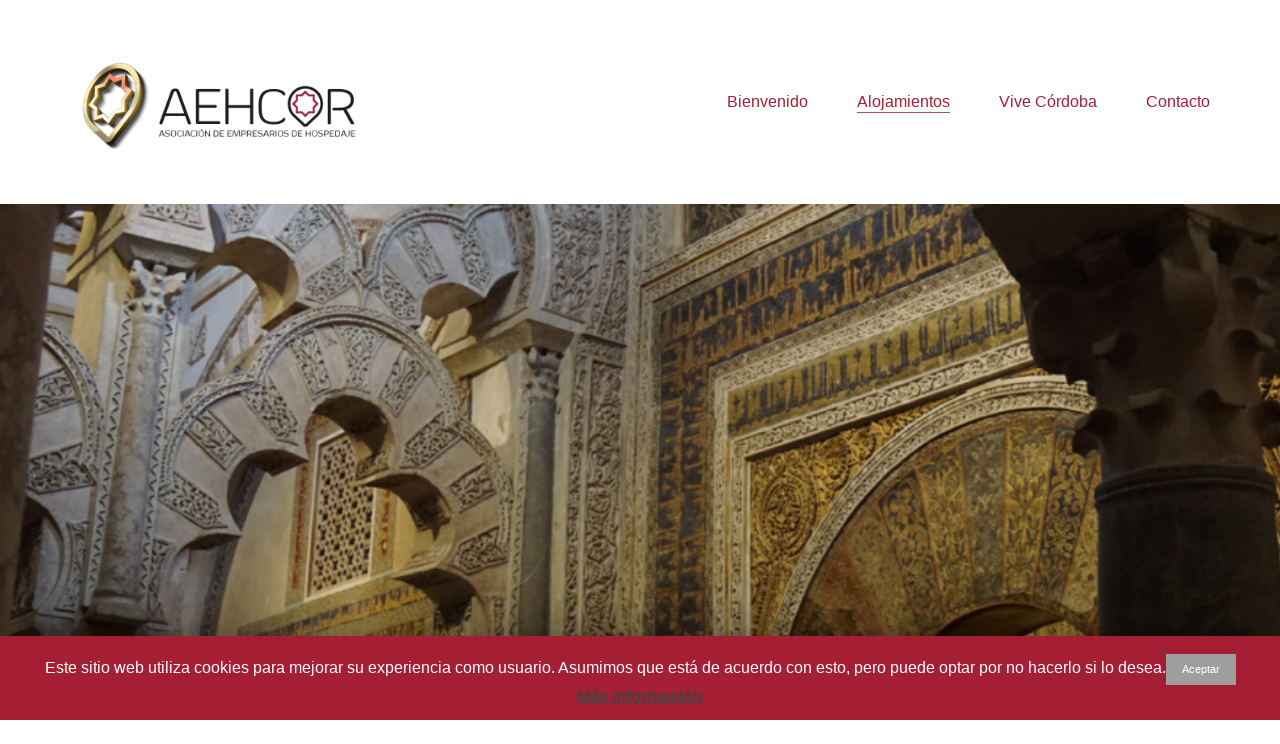

--- FILE ---
content_type: text/html; charset=UTF-8
request_url: https://vivecordoba.es/alojamientos/portfolio-category/hostal2/
body_size: 10609
content:
<!DOCTYPE html>
<html lang="es" class="no-js">
<head>
    <meta charset="UTF-8">
    <meta http-equiv="X-UA-Compatible" content="IE=edge">
    <meta name="viewport" content="width=device-width, initial-scale=1">

	<title>Alojamientos &#8211; AEHCOR</title>
<link rel='dns-prefetch' href='//fonts.googleapis.com' />
<link rel='dns-prefetch' href='//s.w.org' />
<link rel="alternate" type="application/rss+xml" title="AEHCOR &raquo; Feed" href="https://vivecordoba.es/feed/" />
<link rel="alternate" type="application/rss+xml" title="AEHCOR &raquo; RSS de los comentarios" href="https://vivecordoba.es/comments/feed/" />

    <meta property="og:type" content="article"/>
    <meta property="og:title" content="Alojamientos"/>
    <meta property="og:url" content="https://vivecordoba.es/alojamientos/"/>
    <meta property="og:site_name" content="AEHCOR"/>

	
			<script type="text/javascript">
			window._wpemojiSettings = {"baseUrl":"https:\/\/s.w.org\/images\/core\/emoji\/11.2.0\/72x72\/","ext":".png","svgUrl":"https:\/\/s.w.org\/images\/core\/emoji\/11.2.0\/svg\/","svgExt":".svg","source":{"concatemoji":"https:\/\/vivecordoba.es\/wp-includes\/js\/wp-emoji-release.min.js?ver=5.1.2"}};
			!function(a,b,c){function d(a,b){var c=String.fromCharCode;l.clearRect(0,0,k.width,k.height),l.fillText(c.apply(this,a),0,0);var d=k.toDataURL();l.clearRect(0,0,k.width,k.height),l.fillText(c.apply(this,b),0,0);var e=k.toDataURL();return d===e}function e(a){var b;if(!l||!l.fillText)return!1;switch(l.textBaseline="top",l.font="600 32px Arial",a){case"flag":return!(b=d([55356,56826,55356,56819],[55356,56826,8203,55356,56819]))&&(b=d([55356,57332,56128,56423,56128,56418,56128,56421,56128,56430,56128,56423,56128,56447],[55356,57332,8203,56128,56423,8203,56128,56418,8203,56128,56421,8203,56128,56430,8203,56128,56423,8203,56128,56447]),!b);case"emoji":return b=d([55358,56760,9792,65039],[55358,56760,8203,9792,65039]),!b}return!1}function f(a){var c=b.createElement("script");c.src=a,c.defer=c.type="text/javascript",b.getElementsByTagName("head")[0].appendChild(c)}var g,h,i,j,k=b.createElement("canvas"),l=k.getContext&&k.getContext("2d");for(j=Array("flag","emoji"),c.supports={everything:!0,everythingExceptFlag:!0},i=0;i<j.length;i++)c.supports[j[i]]=e(j[i]),c.supports.everything=c.supports.everything&&c.supports[j[i]],"flag"!==j[i]&&(c.supports.everythingExceptFlag=c.supports.everythingExceptFlag&&c.supports[j[i]]);c.supports.everythingExceptFlag=c.supports.everythingExceptFlag&&!c.supports.flag,c.DOMReady=!1,c.readyCallback=function(){c.DOMReady=!0},c.supports.everything||(h=function(){c.readyCallback()},b.addEventListener?(b.addEventListener("DOMContentLoaded",h,!1),a.addEventListener("load",h,!1)):(a.attachEvent("onload",h),b.attachEvent("onreadystatechange",function(){"complete"===b.readyState&&c.readyCallback()})),g=c.source||{},g.concatemoji?f(g.concatemoji):g.wpemoji&&g.twemoji&&(f(g.twemoji),f(g.wpemoji)))}(window,document,window._wpemojiSettings);
		</script>
		<style type="text/css">
img.wp-smiley,
img.emoji {
	display: inline !important;
	border: none !important;
	box-shadow: none !important;
	height: 1em !important;
	width: 1em !important;
	margin: 0 .07em !important;
	vertical-align: -0.1em !important;
	background: none !important;
	padding: 0 !important;
}
</style>
	<link rel='stylesheet' id='layerslider-css'  href='https://vivecordoba.es/wp-content/plugins/LayerSlider/static/layerslider/css/layerslider.css?ver=6.8.3' type='text/css' media='all' />
<link rel='stylesheet' id='wp-block-library-css'  href='https://vivecordoba.es/wp-includes/css/dist/block-library/style.min.css?ver=5.1.2' type='text/css' media='all' />
<link rel='stylesheet' id='wc-block-style-css'  href='https://vivecordoba.es/wp-content/plugins/woo-gutenberg-products-block/build/style.css?ver=2.0.1' type='text/css' media='all' />
<link rel='stylesheet' id='cookie-law-info-css'  href='https://vivecordoba.es/wp-content/plugins/cookie-law-info/public/css/cookie-law-info-public.css?ver=1.7.6' type='text/css' media='all' />
<link rel='stylesheet' id='cookie-law-info-gdpr-css'  href='https://vivecordoba.es/wp-content/plugins/cookie-law-info/public/css/cookie-law-info-gdpr.css?ver=1.7.6' type='text/css' media='all' />
<link rel='stylesheet' id='rs-plugin-settings-css'  href='https://vivecordoba.es/wp-content/plugins/revslider/public/assets/css/settings.css?ver=5.4.8.3' type='text/css' media='all' />
<style id='rs-plugin-settings-inline-css' type='text/css'>
#rs-demo-id {}
</style>
<style id='woocommerce-inline-inline-css' type='text/css'>
.woocommerce form .form-row .required { visibility: visible; }
</style>
<link rel='stylesheet' id='ct.sizeguide.css-css'  href='https://vivecordoba.es/wp-content/plugins/ct-size-guide/assets/css/ct.sizeguide.css?ver=5.1.2' type='text/css' media='all' />
<link rel='stylesheet' id='ct.sizeguide.style.css-css'  href='https://vivecordoba.es/wp-content/plugins/ct-size-guide/assets/css/ct.sizeguide.style1.css?ver=5.1.2' type='text/css' media='all' />
<link rel='stylesheet' id='magnific.popup.css-css'  href='https://vivecordoba.es/wp-content/plugins/ct-size-guide/assets/css/magnific.popup.css?ver=5.1.2' type='text/css' media='all' />
<link rel='stylesheet' id='ct.sizeguide.icon.css-css'  href='https://vivecordoba.es/wp-content/plugins/ct-size-guide/assets/css/ct.sizeguide.icon.css?ver=5.1.2' type='text/css' media='all' />
<link rel='stylesheet' id='ct.sizeguide.fontawesome.css-css'  href='https://vivecordoba.es/wp-content/plugins/ct-size-guide/assets/css/font-awesome.min.css?ver=5.1.2' type='text/css' media='all' />
<link rel='stylesheet' id='ct.sizeguide.fontawesome.iconfield.css-css'  href='https://vivecordoba.es/wp-content/plugins/ct-size-guide/assets/css/fa-icon-field.css?ver=5.1.2' type='text/css' media='all' />
<link rel='stylesheet' id='bootstrap-css'  href='https://vivecordoba.es/wp-content/themes/kalium/assets/css/bootstrap.css' type='text/css' media='all' />
<link rel='stylesheet' id='main-css'  href='https://vivecordoba.es/wp-content/themes/kalium/assets/css/main.css?ver=2.7.6' type='text/css' media='all' />
<link rel='stylesheet' id='style-css'  href='https://vivecordoba.es/wp-content/themes/kalium/style.css?ver=2.7.6' type='text/css' media='all' />
<link rel='stylesheet' id='custom-skin-css'  href='https://vivecordoba.es/wp-content/themes/kalium/assets/css/custom-skin-1.css?ver=835314b0294c9858de73821700b87059' type='text/css' media='all' />
<link rel='stylesheet' id='typolab-b0606b264d52813a3ff7d1a885a9a6ed-css'  href='https://fonts.googleapis.com/css?family=Itim%3Aregular%7CPhilosopher%3Aregular%2Citalic%2C700%2C700italic&#038;subset=latin&#038;ver=8ead83c685be40550b2d8836064c243b' type='text/css' media='all' />
<link rel='stylesheet' id='prdctfltr-css'  href='https://vivecordoba.es/wp-content/plugins/prdctfltr/lib/css/style.min.css?ver=6.6.5' type='text/css' media='all' />
<link rel='stylesheet' id='js_composer_front-css'  href='https://vivecordoba.es/wp-content/plugins/js_composer/assets/css/js_composer.min.css?ver=5.7' type='text/css' media='all' />
    <script type="text/javascript">
        var ajaxurl = ajaxurl || 'https://vivecordoba.es/wp-admin/admin-ajax.php';
		    </script><style id="typolab-font-variants">.font-3{font-family:'Itim';font-weight:400}.font-2{font-family:'Philosopher';font-weight:400}</style><script type='text/javascript' src='https://vivecordoba.es/wp-includes/js/jquery/jquery.js?ver=1.12.4'></script>
<script type='text/javascript' src='https://vivecordoba.es/wp-includes/js/jquery/jquery-migrate.min.js?ver=1.4.1'></script>
<script type='text/javascript' src='https://vivecordoba.es/wp-content/plugins/LayerSlider/static/layerslider/js/layerslider.kreaturamedia.jquery.js?ver=6.8.3'></script>
<script type='text/javascript' src='https://vivecordoba.es/wp-content/plugins/LayerSlider/static/layerslider/js/layerslider.transitions.js?ver=6.8.3'></script>
<script type='text/javascript'>
/* <![CDATA[ */
var Cli_Data = {"nn_cookie_ids":[],"cookielist":[]};
var log_object = {"ajax_url":"https:\/\/vivecordoba.es\/wp-admin\/admin-ajax.php"};
/* ]]> */
</script>
<script type='text/javascript' src='https://vivecordoba.es/wp-content/plugins/cookie-law-info/public/js/cookie-law-info-public.js?ver=1.7.6'></script>
<script type='text/javascript' src='https://vivecordoba.es/wp-content/plugins/revslider/public/assets/js/jquery.themepunch.tools.min.js?ver=5.4.8.3'></script>
<script type='text/javascript' src='https://vivecordoba.es/wp-content/plugins/revslider/public/assets/js/jquery.themepunch.revolution.min.js?ver=5.4.8.3'></script>
<script type='text/javascript' src='https://vivecordoba.es/wp-content/plugins/woocommerce/assets/js/jquery-blockui/jquery.blockUI.min.js?ver=2.70'></script>
<script type='text/javascript'>
/* <![CDATA[ */
var wc_add_to_cart_params = {"ajax_url":"\/wp-admin\/admin-ajax.php","wc_ajax_url":"\/?wc-ajax=%%endpoint%%","i18n_view_cart":"Ver carrito","cart_url":"https:\/\/vivecordoba.es","is_cart":"","cart_redirect_after_add":"no"};
/* ]]> */
</script>
<script type='text/javascript' src='https://vivecordoba.es/wp-content/plugins/woocommerce/assets/js/frontend/add-to-cart.min.js?ver=3.6.2'></script>
<script type='text/javascript' src='https://vivecordoba.es/wp-content/plugins/ct-size-guide/assets/js/magnific.popup.js?ver=5.1.2'></script>
<script type='text/javascript' src='https://vivecordoba.es/wp-content/plugins/ct-size-guide/assets/js/ct.sg.front.js?ver=5.1.2'></script>
<script type='text/javascript' src='https://vivecordoba.es/wp-content/plugins/js_composer/assets/js/vendors/woocommerce-add-to-cart.js?ver=5.7'></script>
<meta name="generator" content="Powered by LayerSlider 6.8.3 - Multi-Purpose, Responsive, Parallax, Mobile-Friendly Slider Plugin for WordPress." />
<!-- LayerSlider updates and docs at: https://layerslider.kreaturamedia.com -->
<link rel='https://api.w.org/' href='https://vivecordoba.es/wp-json/' />
<link rel="EditURI" type="application/rsd+xml" title="RSD" href="https://vivecordoba.es/xmlrpc.php?rsd" />
<link rel="wlwmanifest" type="application/wlwmanifest+xml" href="https://vivecordoba.es/wp-includes/wlwmanifest.xml" /> 
<meta name="generator" content="WordPress 5.1.2" />
<meta name="generator" content="WooCommerce 3.6.2" />
<link rel="canonical" href="https://vivecordoba.es/alojamientos/" />
<link rel='shortlink' href='https://vivecordoba.es/?p=6279' />
<link rel="alternate" type="application/json+oembed" href="https://vivecordoba.es/wp-json/oembed/1.0/embed?url=https%3A%2F%2Fvivecordoba.es%2Falojamientos%2F" />
<link rel="alternate" type="text/xml+oembed" href="https://vivecordoba.es/wp-json/oembed/1.0/embed?url=https%3A%2F%2Fvivecordoba.es%2Falojamientos%2F&#038;format=xml" />
<script>var mobile_menu_breakpoint = 769;</script><style>@media screen and (min-width:770px) { .mobile-menu-wrapper,.mobile-menu-overlay,.standard-menu-container .menu-bar-hidden-desktop {
display: none;

} }</style><style>@media screen and (max-width:769px) { .standard-menu-container > div,.standard-menu-container > nav,.main-header.menu-type-standard-menu .standard-menu-container div.menu>ul,.main-header.menu-type-standard-menu .standard-menu-container ul.menu,.menu-cart-icon-container {
display: none;

} }</style><style id="theme-custom-css">
.portfolio-root-categories {     text-align: center !important; font-family: "Roboto Condensed"; font-size: 30px; }
</style>	<noscript><style>.woocommerce-product-gallery{ opacity: 1 !important; }</style></noscript>
	<meta name="generator" content="Powered by WPBakery Page Builder - drag and drop page builder for WordPress."/>
<!--[if lte IE 9]><link rel="stylesheet" type="text/css" href="https://vivecordoba.es/wp-content/plugins/js_composer/assets/css/vc_lte_ie9.min.css" media="screen"><![endif]-->		<script type="text/javascript">
			var cli_flush_cache=2;
		</script>
		<meta name="generator" content="Powered by Slider Revolution 5.4.8.3 - responsive, Mobile-Friendly Slider Plugin for WordPress with comfortable drag and drop interface." />
<link rel="icon" href="https://vivecordoba.es/wp-content/uploads/2018/04/cropped-iconodelsitio-32x32.png" sizes="32x32" />
<link rel="icon" href="https://vivecordoba.es/wp-content/uploads/2018/04/cropped-iconodelsitio-192x192.png" sizes="192x192" />
<link rel="apple-touch-icon-precomposed" href="https://vivecordoba.es/wp-content/uploads/2018/04/cropped-iconodelsitio-180x180.png" />
<meta name="msapplication-TileImage" content="https://vivecordoba.es/wp-content/uploads/2018/04/cropped-iconodelsitio-270x270.png" />
<meta name="generator" content="WooCommerce Product Filter - All in One WooCommerce Filter"/><script type="text/javascript">function setREVStartSize(e){									
						try{ e.c=jQuery(e.c);var i=jQuery(window).width(),t=9999,r=0,n=0,l=0,f=0,s=0,h=0;
							if(e.responsiveLevels&&(jQuery.each(e.responsiveLevels,function(e,f){f>i&&(t=r=f,l=e),i>f&&f>r&&(r=f,n=e)}),t>r&&(l=n)),f=e.gridheight[l]||e.gridheight[0]||e.gridheight,s=e.gridwidth[l]||e.gridwidth[0]||e.gridwidth,h=i/s,h=h>1?1:h,f=Math.round(h*f),"fullscreen"==e.sliderLayout){var u=(e.c.width(),jQuery(window).height());if(void 0!=e.fullScreenOffsetContainer){var c=e.fullScreenOffsetContainer.split(",");if (c) jQuery.each(c,function(e,i){u=jQuery(i).length>0?u-jQuery(i).outerHeight(!0):u}),e.fullScreenOffset.split("%").length>1&&void 0!=e.fullScreenOffset&&e.fullScreenOffset.length>0?u-=jQuery(window).height()*parseInt(e.fullScreenOffset,0)/100:void 0!=e.fullScreenOffset&&e.fullScreenOffset.length>0&&(u-=parseInt(e.fullScreenOffset,0))}f=u}else void 0!=e.minHeight&&f<e.minHeight&&(f=e.minHeight);e.c.closest(".rev_slider_wrapper").css({height:f})					
						}catch(d){console.log("Failure at Presize of Slider:"+d)}						
					};</script>
<noscript><style type="text/css"> .wpb_animate_when_almost_visible { opacity: 1; }</style></noscript></head>
<body class="page-template-default page page-id-6279 woocommerce-no-js wpb-js-composer js-comp-ver-5.7 vc_responsive">

<div class="mobile-menu-wrapper mobile-menu-fullscreen">
	
	<div class="mobile-menu-container">
		
		<ul id="menu-menu-principal" class="menu"><li id="menu-item-5724" class="menu-item menu-item-type-post_type menu-item-object-page menu-item-home menu-item-5724"><a href="https://vivecordoba.es/">Bienvenido</a></li>
<li id="menu-item-6487" class="menu-item menu-item-type-post_type menu-item-object-page current-menu-item page_item page-item-6279 current_page_item menu-item-6487"><a href="https://vivecordoba.es/alojamientos/" aria-current="page">Alojamientos</a></li>
<li id="menu-item-5723" class="menu-item menu-item-type-post_type menu-item-object-page menu-item-5723"><a href="https://vivecordoba.es/blog/">Vive Córdoba</a></li>
<li id="menu-item-5721" class="menu-item menu-item-type-post_type menu-item-object-page menu-item-5721"><a href="https://vivecordoba.es/contacto/">Contacto</a></li>
</ul>		
				
				<a href="#" class="mobile-menu-close-link menu-bar exit menu-skin-light">
			        <span class="ham"></span>
				</a>
		
        		
	</div>
	
</div>

<div class="mobile-menu-overlay"></div>
<div class="wrapper" id="main-wrapper">

	<header class="site-header main-header menu-type-standard-menu">
	
	<div class="container">

		<div class="logo-and-menu-container">
			
						
			<div itemscope itemtype="http://schema.org/Organization" class="logo-column">
				
				<style>.header-logo.logo-image {
width: 300px;
 height: 103.50404312668px;

}</style><a itemprop="url" href="https://vivecordoba.es" class="header-logo logo-image">
		<img itemprop="logo" src="//vivecordoba.es/wp-content/uploads/2018/04/logo.png" width="742" height="256" class="main-logo" alt="AEHCOR" />
</a>

				
			</div>
			
							
			<div class="menu-column">
								<div class="menu-items-blocks standard-menu-container menu-skin-main reveal-from-right">
						
						<nav><ul id="menu-menu-principal-1" class="menu"><li class="menu-item menu-item-type-post_type menu-item-object-page menu-item-home menu-item-5724"><a href="https://vivecordoba.es/"><span>Bienvenido</span></a></li>
<li class="menu-item menu-item-type-post_type menu-item-object-page current-menu-item page_item page-item-6279 current_page_item menu-item-6487"><a href="https://vivecordoba.es/alojamientos/" aria-current="page"><span>Alojamientos</span></a></li>
<li class="menu-item menu-item-type-post_type menu-item-object-page menu-item-5723"><a href="https://vivecordoba.es/blog/"><span>Vive Córdoba</span></a></li>
<li class="menu-item menu-item-type-post_type menu-item-object-page menu-item-5721"><a href="https://vivecordoba.es/contacto/"><span>Contacto</span></a></li>
</ul></nav>

												
						<a class="menu-bar menu-skin-main menu-bar-hidden-desktop" href="#">
							        <span class="ham"></span>
								</a>
					</div>
								</div>
		</div>
		
		
	</div>
	
</header>

<script type="text/javascript">
	var headerOptions = headerOptions || {};
	jQuery.extend( headerOptions, {"stickyHeader":false} );
</script>
    <div class="vc-container">
		<div class="vc-row-container container"><div class="vc_row wpb_row vc_row-fluid"><div class="wpb_column vc_column_container vc_col-sm-12"><div class="vc_column-inner"><div class="wpb_wrapper"><div class="wpb_revslider_element wpb_content_element">
<div id="rev_slider_4_1_wrapper" class="rev_slider_wrapper fullwidthbanner-container" data-source="gallery" style="margin:0px auto;background:transparent;padding:0px;margin-top:0px;margin-bottom:0px;">
<!-- START REVOLUTION SLIDER 5.4.8.3 fullwidth mode -->
	<div id="rev_slider_4_1" class="rev_slider fullwidthabanner" style="display:none;" data-version="5.4.8.3">
<ul>	<!-- SLIDE  -->
	<li data-index="rs-19" data-transition="fade" data-slotamount="default" data-hideafterloop="0" data-hideslideonmobile="off"  data-easein="default" data-easeout="default" data-masterspeed="300"  data-rotate="0"  data-saveperformance="off"  data-title="Slide" data-param1="" data-param2="" data-param3="" data-param4="" data-param5="" data-param6="" data-param7="" data-param8="" data-param9="" data-param10="" data-description="">
		<!-- MAIN IMAGE -->
		<img src="https://vivecordoba.es/wp-content/uploads/2018/04/mirhab-1024x413.png"  alt="" title="mirhab"  width="1024" height="413" data-bgposition="center center" data-bgfit="cover" data-bgrepeat="no-repeat" class="rev-slidebg" data-no-retina>
		<!-- LAYERS -->
	</li>
</ul>
<div class="tp-bannertimer tp-bottom" style="visibility: hidden !important;"></div>	</div>
<script>var htmlDiv = document.getElementById("rs-plugin-settings-inline-css"); var htmlDivCss="";
				if(htmlDiv) {
					htmlDiv.innerHTML = htmlDiv.innerHTML + htmlDivCss;
				}else{
					var htmlDiv = document.createElement("div");
					htmlDiv.innerHTML = "<style>" + htmlDivCss + "</style>";
					document.getElementsByTagName("head")[0].appendChild(htmlDiv.childNodes[0]);
				}
			</script>
		<script type="text/javascript">
if (setREVStartSize!==undefined) setREVStartSize(
	{c: '#rev_slider_4_1', gridwidth: [1240], gridheight: [600], sliderLayout: 'fullwidth'});
			
var revapi4,
	tpj;	
(function() {			
	if (!/loaded|interactive|complete/.test(document.readyState)) document.addEventListener("DOMContentLoaded",onLoad); else onLoad();	
	function onLoad() {				
		if (tpj===undefined) { tpj = jQuery; if("off" == "on") tpj.noConflict();}
	if(tpj("#rev_slider_4_1").revolution == undefined){
		revslider_showDoubleJqueryError("#rev_slider_4_1");
	}else{
		revapi4 = tpj("#rev_slider_4_1").show().revolution({
			sliderType:"standard",
			jsFileLocation:"//vivecordoba.es/wp-content/plugins/revslider/public/assets/js/",
			sliderLayout:"fullwidth",
			dottedOverlay:"none",
			delay:9000,
			navigation: {
				onHoverStop:"off",
			},
			visibilityLevels:[1240,1024,778,480],
			gridwidth:1240,
			gridheight:600,
			lazyType:"none",
			shadow:0,
			spinner:"spinner0",
			stopLoop:"off",
			stopAfterLoops:-1,
			stopAtSlide:-1,
			shuffle:"off",
			autoHeight:"off",
			disableProgressBar:"on",
			hideThumbsOnMobile:"off",
			hideSliderAtLimit:0,
			hideCaptionAtLimit:0,
			hideAllCaptionAtLilmit:0,
			debugMode:false,
			fallbacks: {
				simplifyAll:"off",
				nextSlideOnWindowFocus:"off",
				disableFocusListener:false,
			}
		});
	}; /* END OF revapi call */
	
 }; /* END OF ON LOAD FUNCTION */
}()); /* END OF WRAPPING FUNCTION */
</script>
		</div><!-- END REVOLUTION SLIDER --></div><h1 style="font-size: 30px;color: #000000;text-align: center;font-family:Berkshire Swash;font-weight:400;font-style:normal" class="vc_custom_heading" >Un viaje inolvidable puede comenzar en Córdoba. Aquí descubrirás tesoros milenarios en sus monumentos, recetas gastronómicas de otras épocas y el encanto de una ciudad que una vez fue centro cultural del Mundo, Córdoba, su entorno y su provincia.</h1><h1 style="font-size: 30px;color: #a41e34;text-align: center;font-family:Berkshire Swash;font-weight:400;font-style:normal" class="vc_custom_heading" >Selecciona una categoría o tipo de alojamiento y enlaza directamente con su central de reservas. Aquí puede comenzar la historia de tu viaje a Córdoba, ¡Bienvenido!</h1><div class="vc_empty_space"   style="height: 60px" ><span class="vc_empty_space_inner"></span></div>
</div></div></div></div></div><div class="vc-row-container container"><div class="vc_row wpb_row vc_row-fluid"><div class="wpb_column vc_column_container vc_col-sm-12"><div class="vc_column-inner"><div class="wpb_wrapper"><div id="portfolio-1-container" class="lab-portfolio-items portfolio-container-and-title portfolio-loop-layout-type-1  portfolio-root-categories { text-align: center !important; font-family: &quot;Roboto Condensed&quot;; font-size: 30px; } container">
	
	<div class="portfolio-title-holder">
	
			<div class="pt-column pt-filters">
		<div class="product-filter">
			<ul class="portfolio-root-categories">
				<li class="portfolio-category-all">
					<a href="https://vivecordoba.es/portfolio/" data-term="*">Todo</a>
				</li>
										<li class="portfolio-category-item portfolio-category-apartamentos">
							<a href="https://vivecordoba.es/alojamientos/portfolio-category/apartamentos/" data-term="apartamentos">APARTAMENTOS TURÍSTICOS</a>
						</li>
												<li class="portfolio-category-item portfolio-category-camping">
							<a href="https://vivecordoba.es/alojamientos/portfolio-category/camping/" data-term="camping">CAMPING</a>
						</li>
												<li class="portfolio-category-item portfolio-category-hospederia">
							<a href="https://vivecordoba.es/alojamientos/portfolio-category/hospederia/" data-term="hospederia">HOSPEDERÍA</a>
						</li>
												<li class="portfolio-category-item portfolio-category-hostal1">
							<a href="https://vivecordoba.es/alojamientos/portfolio-category/hostal1/" data-term="hostal1">HOSTAL 1 *</a>
						</li>
												<li class="portfolio-category-item portfolio-category-hostal2 active">
							<a href="https://vivecordoba.es/alojamientos/portfolio-category/hostal2/" data-term="hostal2">HOSTAL 2 **</a>
						</li>
												<li class="portfolio-category-item portfolio-category-hotel1">
							<a href="https://vivecordoba.es/alojamientos/portfolio-category/hotel1/" data-term="hotel1">HOTEL 1 *</a>
						</li>
												<li class="portfolio-category-item portfolio-category-hotel2">
							<a href="https://vivecordoba.es/alojamientos/portfolio-category/hotel2/" data-term="hotel2">HOTEL 2 **</a>
						</li>
												<li class="portfolio-category-item portfolio-category-hotel3">
							<a href="https://vivecordoba.es/alojamientos/portfolio-category/hotel3/" data-term="hotel3">HOTEL 3 ***</a>
						</li>
												<li class="portfolio-category-item portfolio-category-hotel4">
							<a href="https://vivecordoba.es/alojamientos/portfolio-category/hotel4/" data-term="hotel4">HOTEL 4 ****</a>
						</li>
												<li class="portfolio-category-item portfolio-category-hotel5">
							<a href="https://vivecordoba.es/alojamientos/portfolio-category/hotel5/" data-term="hotel5">HOTEL 5 *****</a>
						</li>
												<li class="portfolio-category-item portfolio-category-provincia">
							<a href="https://vivecordoba.es/alojamientos/portfolio-category/provincia/" data-term="provincia">PROVINCIA</a>
						</li>
												<li class="portfolio-category-item portfolio-category-viviendas">
							<a href="https://vivecordoba.es/alojamientos/portfolio-category/viviendas/" data-term="viviendas">VIVIENDAS TURÍSTICAS</a>
						</li>
									</ul>
			
					</div>
	</div>
	</div>	
	<div class="row">
		
				
		<div id="portfolio-1" class="portfolio-holder portfolio-type-1 sort-by-js">
			<div class="portfolio-item portfolio-item-type-1 has-padding w3 animated-eye-icon post-6381 portfolio type-portfolio status-publish has-post-thumbnail hentry portfolio_category-hostal2" data-portfolio-item-id="6381" data-terms="hostal2">
	
		
		
	<div class="item-box wow fadeIn">
		<div class="photo">
			<a href="https://vivecordoba.es/portfolio/hostal-alcazar/" class="item-link">
				<span class="image-placeholder" style="padding-bottom:76.33587786%;background-color:#a41e34"><style>.image-placeholder > .loader { left:px;right:px;top:px;bottom:px; } .modern-circular .circular .path { stroke:#ffffff }</style><span class="loader align-center" data-id="modern-circular"><span class="loader-row"><span class="loader-inner modern-circular"><svg class="circular" viewBox="25 25 50 50"><circle class="path" cx="50" cy="50" r="20" fill="none" stroke-width="3" stroke-miterlimit="10"/></svg></span></span></span><img width="655"  height="500"  class="attachment-portfolio-img-1 size-portfolio-img-1 img-5513 lazyload"  data-src="https://vivecordoba.es/wp-content/uploads/2018/04/hostalalcazar-655x500.png" /></span>
								<span class="on-hover opacity-yes">
											<i class="icon icon-basic-eye"></i>
									</span>
							</a>
		</div>

		<div class="info">
			<h3>
				<a href="https://vivecordoba.es/portfolio/hostal-alcazar/" class="item-link">
					Hostal Alcázar				</a>
			</h3>

			<p class="terms"><a href="https://vivecordoba.es/alojamientos/portfolio-category/hostal2/" data-term="hostal2">
			HOSTAL 2 **		</a></p>		</div>
	</div>
	
		
</div><div class="portfolio-item portfolio-item-type-1 has-padding w3 animated-eye-icon post-6385 portfolio type-portfolio status-publish has-post-thumbnail hentry portfolio_category-hostal2" data-portfolio-item-id="6385" data-terms="hostal2">
	
		
		
	<div class="item-box wow fadeIn">
		<div class="photo">
			<a href="https://vivecordoba.es/portfolio/hostal-osio-backpackers/" class="item-link">
				<span class="image-placeholder" style="padding-bottom:76.33587786%;background-color:#a41e34"><span class="loader align-center" data-id="modern-circular"><span class="loader-row"><span class="loader-inner modern-circular"><svg class="circular" viewBox="25 25 50 50"><circle class="path" cx="50" cy="50" r="20" fill="none" stroke-width="3" stroke-miterlimit="10"/></svg></span></span></span><img width="655"  height="500"  class="attachment-portfolio-img-1 size-portfolio-img-1 img-5517 lazyload"  data-src="https://vivecordoba.es/wp-content/uploads/2018/04/hostalosio-655x500.png" /></span>
								<span class="on-hover opacity-yes">
											<i class="icon icon-basic-eye"></i>
									</span>
							</a>
		</div>

		<div class="info">
			<h3>
				<a href="https://vivecordoba.es/portfolio/hostal-osio-backpackers/" class="item-link">
					Hostal Osio Backpackers				</a>
			</h3>

			<p class="terms"><a href="https://vivecordoba.es/alojamientos/portfolio-category/hostal2/" data-term="hostal2">
			HOSTAL 2 **		</a></p>		</div>
	</div>
	
		
</div><div class="portfolio-item portfolio-item-type-1 has-padding w3 animated-eye-icon post-6387 portfolio type-portfolio status-publish has-post-thumbnail hentry portfolio_category-hostal2" data-portfolio-item-id="6387" data-terms="hostal2">
	
		
		
	<div class="item-box wow fadeIn">
		<div class="photo">
			<a href="https://vivecordoba.es/portfolio/hostal-san-rafael/" class="item-link">
				<span class="image-placeholder" style="padding-bottom:76.33587786%;background-color:#a41e34"><span class="loader align-center" data-id="modern-circular"><span class="loader-row"><span class="loader-inner modern-circular"><svg class="circular" viewBox="25 25 50 50"><circle class="path" cx="50" cy="50" r="20" fill="none" stroke-width="3" stroke-miterlimit="10"/></svg></span></span></span><img width="655"  height="500"  class="attachment-portfolio-img-1 size-portfolio-img-1 img-5518 lazyload"  data-src="https://vivecordoba.es/wp-content/uploads/2018/04/hostalsanrafael-655x500.png" /></span>
								<span class="on-hover opacity-yes">
											<i class="icon icon-basic-eye"></i>
									</span>
							</a>
		</div>

		<div class="info">
			<h3>
				<a href="https://vivecordoba.es/portfolio/hostal-san-rafael/" class="item-link">
					Hostal San Rafael				</a>
			</h3>

			<p class="terms"><a href="https://vivecordoba.es/alojamientos/portfolio-category/hostal2/" data-term="hostal2">
			HOSTAL 2 **		</a></p>		</div>
	</div>
	
		
</div>		</div>
		
		    <script type="text/javascript">
        var portfolioContainers = portfolioContainers || [];
        portfolioContainers.push( {"instanceId":"portfolio-1","instanceAlias":"portfolio-1","baseQuery":{"post_type":["portfolio"],"post_status":"publish","orderby":"date","order":"ASC","posts_per_page":12,"portfolio-category":"hostal2","paged":0,"portfolio_category":"hostal2","meta_query":[{"key":"_thumbnail_id","compare":"EXISTS"}]},"vcAttributes":{"portfolio_query":"order_by:date|order:ASC|post_type:portfolio|size:12","title":"","title_tag":"h1","description":"","category_filter":"yes","portfolio_type":"type-1","columns":"4","reveal_effect":"fade","portfolio_spacing":"inherit","dynamic_image_height":"no","portfolio_full_width_title_container":"yes","portfolio_full_width":"inherit","pagination_type":"endless","more_link":"","endless_auto_reveal":"yes","endless_show_more_button_text":"MOSTRAR M\u00c1S","endless_no_more_items_button_text":"NINGUNO M\u00c1S PARA ESTA CATEGOR\u00cdA","endless_per_page":"","el_class":".portfolio-root-categories { text-align: center !important; font-family: \"Roboto Condensed\"; font-size: 30px; }","css":""},"postId":0,"count":84,"countByTerms":{"apartamentos":17,"camping":1,"hospederia":8,"hostal1":11,"hostal2":3,"hotel1":5,"hotel2":9,"hotel3":10,"hotel4":10,"hotel5":1,"provincia":5,"viviendas":4},"lightboxData":null,"filterPushState":false} );
    </script>
	    <div class="portfolio-endless-pagination endless-pagination endless-pagination-alignment-center not-visible">
        <div class="show-more type-2 auto-reveal is-finished" data-endless="true">
            <div class="reveal-button">
                <a href="#" class="btn btn-white">
					MOSTRAR MÁS
                    <span class="loading">
					<i class="loading-spinner-1"></i>					</span>

                    <span class="finished">
						NINGUNO MÁS PARA ESTA CATEGORÍA					</span>
                </a>
            </div>
        </div>
    </div>
			
	</div>
	
</div>
</div></div></div></div></div>
    </div>

<div class="image-imdeec">
    <img src="https://vivecordoba.es/wp-content/uploads/2021/12/Banner-Esal-21-scaled.jpg" style="width:350px; margin:0 auto; display:table;">
</div>

</div>
<footer id="footer" role="contentinfo" class="site-footer main-footer footer-bottom-vertical footer-fullwidth">
	
	<div class="container">
	
	<div class="footer-widgets">
		
			
		<div class="footer--widgets widget-area widgets--columned-layout widgets--columns-3" role="complementary">
			
						
		</div>
	
	</div>
	
	<hr>
	
</div>
		
	<div class="footer-bottom">
		
		<div class="container">

			<div class="footer-bottom-content">
				
								
					<div class="footer-content-right">
							<ul class="social-networks rounded colored-bg-hover"><li><a href="https://www.facebook.com/AEHCOR/" target="_blank" class="facebook" title="Facebook"><i class="fa fa-facebook"></i><span class="name">Facebook</span></a></li><li><a href="https://www.instagram.com/aehcor/" target="_blank" class="instagram" title="Instagram"><i class="fa fa-instagram"></i><span class="name">Instagram</span></a></li><li><a href="https://twitter.com/aehcor" target="_blank" class="twitter" title="Twitter"><i class="fa fa-twitter"></i><span class="name">Twitter</span></a></li></ul>							
					</div>
					
				
								
					<div class="footer-content-left">
						
						<div class="copyrights site-info">
							
							<p>AEHCOR © Copyright 2018. All Rights Reserved. 
<a href="http://vivecordoba.es/politica-de-privacidad/">Política de Privacidad.</a>
<a href="https://www.javierferran.com">FERRÁN Estudio.</a></p>
							
						</div>
						
					</div>
				
							</div>

		</div>
		
	</div>
	
	
</footer><div id="cookie-law-info-bar"><span>Este sitio web utiliza cookies para mejorar su experiencia como usuario. Asumimos que está de acuerdo con esto, pero puede optar por no hacerlo si lo desea.<a  data-cli_action="accept" id="cookie_action_close_header"  class="small cli-plugin-button cli-plugin-main-button cookie_action_close_header cli_action_button" style="display:inline-block; ">Aceptar</a> <a href='http://vivecordoba.es/politica-de-privacidad' id="CONSTANT_OPEN_URL" target="_blank"  class="cli-plugin-main-link"  style="display:inline-block;" >Más información</a></span></div><div id="cookie-law-info-again" style="display:none;"><span id="cookie_hdr_showagain">Política de Privacidad y Cookies</span></div><div class="cli-modal-backdrop cli-fade cli-settings-overlay"></div>
<div class="cli-modal-backdrop cli-fade cli-popupbar-overlay"></div>
<script type="text/javascript">
  /* <![CDATA[ */
  cli_cookiebar_settings='{"animate_speed_hide":"500","animate_speed_show":"500","background":"#a41e34","border":"#b1a6a6c2","border_on":false,"button_1_button_colour":"#9e9e9e","button_1_button_hover":"#7e7e7e","button_1_link_colour":"#fff","button_1_as_button":true,"button_1_new_win":false,"button_2_button_colour":"#333","button_2_button_hover":"#292929","button_2_link_colour":"#444","button_2_as_button":false,"button_2_hidebar":false,"button_3_button_colour":"#000","button_3_button_hover":"#000000","button_3_link_colour":"#fff","button_3_as_button":true,"button_3_new_win":false,"button_4_button_colour":"#000","button_4_button_hover":"#000000","button_4_link_colour":"#fff","button_4_as_button":true,"font_family":"inherit","header_fix":false,"notify_animate_hide":true,"notify_animate_show":false,"notify_div_id":"#cookie-law-info-bar","notify_position_horizontal":"left","notify_position_vertical":"bottom","scroll_close":false,"scroll_close_reload":false,"accept_close_reload":false,"reject_close_reload":false,"showagain_tab":true,"showagain_background":"#fff","showagain_border":"#000","showagain_div_id":"#cookie-law-info-again","showagain_x_position":"100px","text":"#ffffff","show_once_yn":false,"show_once":"10000","logging_on":false,"as_popup":false,"popup_overlay":true,"bar_heading_text":"","cookie_bar_as":"banner","popup_showagain_position":"bottom-right","widget_position":"left"}';
  /* ]]> */
</script><style>.mfp-bg{background:#000000;}
					.ct_table_container .ct-table-hover{background: #999999; }
					.ct_table_container .ct-table-cursor{background: #2C72AD;
					 color: #FFFFFF; }
					</style>	<script type="text/javascript">
		var c = document.body.className;
		c = c.replace(/woocommerce-no-js/, 'woocommerce-js');
		document.body.className = c;
	</script>
				<script type="text/javascript">
				function revslider_showDoubleJqueryError(sliderID) {
					var errorMessage = "Revolution Slider Error: You have some jquery.js library include that comes after the revolution files js include.";
					errorMessage += "<br> This includes make eliminates the revolution slider libraries, and make it not work.";
					errorMessage += "<br><br> To fix it you can:<br>&nbsp;&nbsp;&nbsp; 1. In the Slider Settings -> Troubleshooting set option:  <strong><b>Put JS Includes To Body</b></strong> option to true.";
					errorMessage += "<br>&nbsp;&nbsp;&nbsp; 2. Find the double jquery.js include and remove it.";
					errorMessage = "<span style='font-size:16px;color:#BC0C06;'>" + errorMessage + "</span>";
						jQuery(sliderID).show().html(errorMessage);
				}
			</script>
			<link rel='stylesheet' id='vc_google_fonts_berkshire_swashregular-css'  href='https://fonts.googleapis.com/css?family=Berkshire+Swash%3Aregular&#038;subset=latin&#038;ver=5.1.2' type='text/css' media='all' />
<script type='text/javascript' src='https://vivecordoba.es/wp-content/plugins/woocommerce/assets/js/js-cookie/js.cookie.min.js?ver=2.1.4'></script>
<script type='text/javascript'>
/* <![CDATA[ */
var woocommerce_params = {"ajax_url":"\/wp-admin\/admin-ajax.php","wc_ajax_url":"\/?wc-ajax=%%endpoint%%"};
/* ]]> */
</script>
<script type='text/javascript' src='https://vivecordoba.es/wp-content/plugins/woocommerce/assets/js/frontend/woocommerce.min.js?ver=3.6.2'></script>
<script type='text/javascript'>
/* <![CDATA[ */
var wc_cart_fragments_params = {"ajax_url":"\/wp-admin\/admin-ajax.php","wc_ajax_url":"\/?wc-ajax=%%endpoint%%","cart_hash_key":"wc_cart_hash_a275bc602f903ee8ec013592a3799147","fragment_name":"wc_fragments_a275bc602f903ee8ec013592a3799147","request_timeout":"5000"};
/* ]]> */
</script>
<script type='text/javascript' src='https://vivecordoba.es/wp-content/plugins/woocommerce/assets/js/frontend/cart-fragments.min.js?ver=3.6.2'></script>
<script type='text/javascript' src='https://vivecordoba.es/wp-includes/js/wp-embed.min.js?ver=5.1.2'></script>
<script type='text/javascript' src='https://vivecordoba.es/wp-content/plugins/js_composer/assets/js/dist/js_composer_front.min.js?ver=5.7'></script>
<script type='text/javascript'>
/* <![CDATA[ */
var LS_Meta = {"v":"6.8.3"};
/* ]]> */
</script>
<script type='text/javascript' src='https://vivecordoba.es/wp-content/plugins/LayerSlider/static/layerslider/js/greensock.js?ver=1.19.0'></script>
<script type='text/javascript'>
var _k = _k || {}; _k.enqueueAssets = {"js":{"light-gallery":[{"src":"https:\/\/vivecordoba.es\/wp-content\/themes\/kalium\/assets\/js\/light-gallery\/lightgallery-all.min.js"}]},"styles":{"light-gallery":[{"src":"https:\/\/vivecordoba.es\/wp-content\/themes\/kalium\/assets\/js\/light-gallery\/css\/lightgallery.min.css"},{"src":"https:\/\/vivecordoba.es\/wp-content\/themes\/kalium\/assets\/js\/light-gallery\/css\/lg-transitions.min.css"}]}};
var _k = _k || {}; _k.require = function(e){var t=e instanceof Array?e:[e];return new Promise(function(e,r){var a=function(t){if(t&&t.length){var r=t.shift(),n=r.match( /\.js(\?.*)?$/)?"script":"text";jQuery.ajax({dataType:n,url:r}).success(function(){!function(e){var t;e.match( /\.js(\?.*)?$/)?(t=document.createElement("script")).src=e:((t=document.createElement("link")).rel="stylesheet",t.href=e);var r=!1,a=jQuery("[data-deploader]").each(function(t,a){e!=jQuery(a).attr("src")&&e!=jQuery(a).attr("href")||(r=!0)}).length;r||(t.setAttribute("data-deploader",a),jQuery("head").append(t))}(r)}).always(function(){r.length&&a(t)})}else e()};a(t)})};
</script>
<script type='text/javascript' src='https://vivecordoba.es/wp-content/themes/kalium/assets/js/main.min.js?ver=2.7.6'></script>
<!-- ET: 1.4462039470673s 2.7.6 -->
</body>
</html>

--- FILE ---
content_type: text/css
request_url: https://vivecordoba.es/wp-content/themes/kalium/assets/css/custom-skin-1.css?ver=835314b0294c9858de73821700b87059
body_size: 4884
content:
body{background: #fff;color: #000}table{color: #777}h1 small,h2 small,h3 small,h4 small,h5 small,h6 small{color: #777}a{color: #a41e34}a:focus,a:hover{color: #791626}:focus{color: #a41e34}.wrapper{background: #fff}.wrapper a:hover{color: #a41e34}.wrapper a:after{background: #a41e34}.site-footer a:hover{color: #a41e34}.product-filter ul li a:hover{color: #a41e34}.message-form .loading-bar{background: #cf2642}.message-form .loading-bar span{background: #791626}.skin--brand-primary{color: #a41e34}.btn.btn-primary{background: #a41e34}.btn.btn-primary:hover{background: #791626}.btn.btn-secondary{background: #777}.btn.btn-secondary:hover{background: #5e5e5e}.site-footer .footer-bottom a{color: #777}.site-footer .footer-bottom a:hover{color: #a41e34}.site-footer .footer-bottom a:after{color: #a41e34}p{color: #777}.section-title p{color: #777}.section-title h1,.section-title h2,.section-title h3,.section-title h4,.section-title h5,.section-title h6{color: #000}.section-title h1 small,.section-title h2 small,.section-title h3 small,.section-title h4 small,.section-title h5 small,.section-title h6 small{color: #777 !important}.blog-posts .isotope-item .box-holder .post-info{border-color: #fff}.blog-posts .box-holder .post-format .quote-holder{background: #fff}.blog-posts .box-holder .post-format .quote-holder blockquote{color: #777}.blog-posts .box-holder .post-format .post-type{background: #fff}.blog-posts .box-holder .post-format .post-type i{color: #000}.blog-posts .box-holder .post-format .hover-state i{color: #fff}.blog-posts .box-holder .post-info h2 a{color: #000}.blog-posts .box-holder .post-info .details .category{color: #777}.blog-posts .box-holder .post-info .details .date{color: #777}.widget.widget_tag_cloud a{color: #000;background: #fff}.widget.widget_tag_cloud a:hover{background: #f2f2f2}.wpb_wrapper .wpb_text_column blockquote{border-left-color: #a41e34}.post-formatting ul li,.post-formatting ol li{color: #777}.post-formatting blockquote{border-left-color: #a41e34}.post-formatting blockquote p{color: #777}.post-formatting .wp-caption .wp-caption-text{background: #fff}.labeled-textarea-row textarea{background-image: linear-gradient(#fff 1px, transparent 1px)}.labeled-textarea-row textarea:focus{color: #333}.cd-google-map .cd-zoom-in,.cd-google-map .cd-zoom-out{background-color: #a41e34}.cd-google-map .cd-zoom-in:hover,.cd-google-map .cd-zoom-out:hover{background-color: #9b1c31}.single-blog-holder .blog-head-holder{background: #fff}.single-blog-holder .blog-head-holder .quote-holder{background: #fff}.single-blog-holder .blog-head-holder .quote-holder:before{color: #777}.single-blog-holder .blog-head-holder .quote-holder blockquote{color: #777}.single-blog-holder .tags-holder a{color: #000;background: #fff}.single-blog-holder .tags-holder a:hover{background: #f2f2f2}.single-blog-holder pre{background: #fff;border-color: #fff;color: #000}.single-blog-holder .blog-author-holder .author-name:hover{color: #a41e34}.single-blog-holder .blog-author-holder .author-name:hover em{color: #777}.single-blog-holder .blog-author-holder .author-name em{color: #777}.single-blog-holder .blog-author-holder .author-link{color: #000}.single-blog-holder .post-controls span{color: #777}.single-blog-holder .comments-holder{background: #fff}.single-blog-holder .comments-holder:before{border-top-color: #fff}.single-blog-holder .comments-holder .comment-holder + .comment-respond{background: #fff}.single-blog-holder .comments-holder .comment-holder .commenter-image .comment-connector{border-color: #fff}.single-blog-holder .comments-holder .comment-holder .commenter-details .comment-text p{color: #777}.single-blog-holder .comments-holder .comment-holder .commenter-details .date{color: #777}.single-blog-holder .details .category{color: #777}.single-blog-holder .details .category a{color: #777}.single-blog-holder .details .date{color: #777}.single-blog-holder .details .date a{color: #777}.single-blog-holder .details .tags-list{color: #777}.single-blog-holder .details .tags-list a{color: #777}.single-blog-holder .post-controls .next-post:hover i,.single-blog-holder .post-controls .prev-post:hover i{color: #a41e34}.single-blog-holder .post-controls .next-post:hover strong,.single-blog-holder .post-controls .prev-post:hover strong{color: #a41e34}.single-blog-holder .post-controls .next-post strong,.single-blog-holder .post-controls .prev-post strong{color: #000}.single-blog-holder .post-controls .next-post i,.single-blog-holder .post-controls .prev-post i{color: #000}::selection{background: #a41e34;color: #fff}::-moz-selection{background: #a41e34;color: #fff}hr{border-color: #fff}footer.site-footer{background-color: #fff !important}footer.site-footer .footer-widgets .section h1,footer.site-footer .footer-widgets .section h2,footer.site-footer .footer-widgets .section h3{color: #000}.wpb_wrapper .wpb_tabs.tabs-style-minimal .ui-tabs .wpb_tabs_nav li a{color: #777}.wpb_wrapper .wpb_tabs.tabs-style-minimal .ui-tabs .wpb_tabs_nav li a:hover{color: #5e5e5e}.wpb_wrapper .wpb_tabs.tabs-style-minimal .ui-tabs .wpb_tabs_nav li.ui-tabs-active a{color: #a41e34;border-bottom-color: #a41e34}.wpb_wrapper .wpb_tabs.tabs-style-default .ui-tabs .wpb_tab{background: #fff}.wpb_wrapper .wpb_tabs.tabs-style-default .ui-tabs .wpb_tabs_nav li{border-bottom-color: #fff !important;background: #fff}.wpb_wrapper .wpb_tabs.tabs-style-default .ui-tabs .wpb_tabs_nav li a{color: #777}.wpb_wrapper .wpb_tabs.tabs-style-default .ui-tabs .wpb_tabs_nav li a:hover{color: #5e5e5e}.wpb_wrapper .wpb_tabs.tabs-style-default .ui-tabs .wpb_tabs_nav li.ui-tabs-active a{color: #000}.wpb_wrapper .wpb_accordion .wpb_accordion_section{background: #fff}.wpb_wrapper .wpb_accordion .wpb_accordion_section .wpb_accordion_header a{color: #000}.top-menu-container{background: #000}.top-menu-container .widget .widgettitle{color: #fff}.top-menu-container .widget a{color: #777 !important}.top-menu-container .widget a:after{background-color: #777 !important}.top-menu-container .top-menu ul.menu > li ul{background: #fff}.top-menu-container .top-menu ul.menu > li ul li a{color: #000 !important}.top-menu-container .top-menu ul.menu > li ul li a:after{background: #000}.top-menu-container .top-menu ul:after{border-right-color: #fff !important}.top-menu-container .top-menu ul li a{color: #fff !important}.top-menu-container .top-menu ul li a:hover{color: #a41e34 !important}.product-filter ul li a{color: #777}.single-portfolio-holder .social .likes{background: #fff}.single-portfolio-holder .social .likes .like-btn{color: #777}.single-portfolio-holder .social .likes .fa-heart{color: #a41e34}.single-portfolio-holder .social .share-social .social-links a{color: #777}.single-portfolio-holder .portfolio-big-navigation a{color: #000}.single-portfolio-holder .portfolio-big-navigation a:hover{color: #0d0d0d}.slick-slider .slick-prev:hover,.slick-slider .slick-next:hover{color: #a41e34}.dash{background: #fff}.alert.alert-default{background-color: #a41e34}.hover-state{background: #a41e34}.portfolio-holder .thumb .hover-state .likes a i{color: #a41e34}.portfolio-holder .thumb .hover-state .likes a .counter{color: #a41e34}.single-portfolio-holder .details .services ul li{color: #777}.single-portfolio-holder.portfolio-type-3 .gallery-slider .slick-prev:hover,.single-portfolio-holder.portfolio-type-3 .gallery-slider .slick-next:hover{color: #a41e34}.single-portfolio-holder .gallery.gallery-type-description .row .lgrad{background-image: /* Sorry, can not do JavaScript evaluation in PHP... :( */}.single-portfolio-holder.portfolio-type-5 .portfolio-slider-nav a:hover span{background-color: rgba(164,30,52,0.5)}.single-portfolio-holder.portfolio-type-5 .portfolio-slider-nav a.current span{background: #a41e34}.single-portfolio-holder.portfolio-type-5 .portfolio-description-container{background: #fff}.single-portfolio-holder.portfolio-type-5 .portfolio-description-container.is-collapsed .portfolio-description-showinfo{background: #fff}.single-portfolio-holder.portfolio-type-5 .portfolio-description-container .portfolio-description-showinfo .expand-project-info svg{fill: #000}.single-portfolio-holder.portfolio-type-5 .portfolio-description-container .portfolio-description-fullinfo{background: #fff}.single-portfolio-holder.portfolio-type-5 .portfolio-description-container .portfolio-description-fullinfo .lgrad{background-image: /* Sorry, can not do JavaScript evaluation in PHP... :( */}.single-portfolio-holder.portfolio-type-5 .portfolio-description-container .portfolio-description-fullinfo .collapse-project-info svg{fill: #000}.single-portfolio-holder.portfolio-type-5 .portfolio-description-container .portfolio-description-fullinfo .project-show-more-link{color: #777}.single-portfolio-holder.portfolio-type-5 .portfolio-description-container .portfolio-description-fullinfo .project-show-more-link .for-more{color: #a41e34}.search-results-holder .result-box h3 a{color: #a41e34}.search-results-holder .result-box + .result-box{border-top-color: #fff}.team-holder .new-member-join{background: #fff}.team-holder .new-member-join .join-us .your-image{color: #777}.team-holder .new-member-join .join-us .details h2{color: #000}.team-holder .new-member-join .join-us .details .text a{color: #a41e34}.team-holder .new-member-join .join-us .details .text a:after{background-color: #a41e34}.logos-holder .c-logo{border-color: #fff}.logos-holder .c-logo .hover-state{background: #a41e34}.error-holder{background: #fff}.error-holder .box{background: #a41e34}.error-holder .box .error-type{color: #fff}.error-holder .error-text{color: #a41e34}.portfolio-holder .dribbble-container .dribbble_shot:hover .dribbble-title{background-color: #a41e34}.bg-main-color{background: #a41e34}.coming-soon-container .message-container{color: #fff}.coming-soon-container p{color: #fff}.coming-soon-container .social-networks-env a i{color: #a41e34}.blog-sidebar .widget a{color: #000}.blog-sidebar .widget li{color: #777}.blog-sidebar .widget.widget_recent_comments li + li{border-top-color: #fff}.blog-sidebar .widget.widget_search .search-bar .form-control{background: #fff !important;color: #777 !important}.blog-sidebar .widget.widget_search .search-bar .form-control::-webkit-input-placeholder{color: #777}.blog-sidebar .widget.widget_search .search-bar .form-control:-moz-placeholder{color: #777}.blog-sidebar .widget.widget_search .search-bar .form-control::-moz-placeholder{color: #777}.blog-sidebar .widget.widget_search .search-bar .form-control:-ms-input-placeholder{color: #777}.blog-sidebar .widget.widget_search .search-bar input.go-button{color: #000}.image-placeholder{background: #fff}.show-more .reveal-button{border-color: #fff}.show-more .reveal-button a{color: #a41e34}.show-more.is-finished .reveal-button .finished{color: #a41e34}.pagination-container span.page-numbers,.pagination-container a.page-numbers{color: #000}.pagination-container span.page-numbers:after,.pagination-container a.page-numbers:after{background-color: #a41e34}.pagination-container span.page-numbers:hover,.pagination-container a.page-numbers:hover,.pagination-container span.page-numbers.current,.pagination-container a.page-numbers.current{color: #a41e34}.fluidbox-overlay{background-color: #fff;opacity: 0.6 !important}.comparison-image-slider .cd-handle{background-color: #a41e34 !important}.comparison-image-slider .cd-handle:hover{background-color: #8e1a2d !important}.about-me-box{background: #fff !important}.sidebar-menu-wrapper{background: #fff}.sidebar-menu-wrapper.menu-type-sidebar-menu .sidebar-menu-container .sidebar-main-menu div.menu > ul > li > a{color: #000}.sidebar-menu-wrapper.menu-type-sidebar-menu .sidebar-menu-container .sidebar-main-menu ul.menu > li > a{color: #000}.sidebar-menu-wrapper.menu-type-sidebar-menu .sidebar-menu-container .sidebar-main-menu ul.menu > li > a:hover{color: #a41e34}.sidebar-menu-wrapper.menu-type-sidebar-menu .sidebar-menu-container .sidebar-main-menu ul.menu > li > a:after{background-color: #000}.sidebar-menu-wrapper.menu-type-sidebar-menu .sidebar-menu-container .sidebar-main-menu ul.menu ul > li:hover > a{color: #a41e34}.sidebar-menu-wrapper.menu-type-sidebar-menu .sidebar-menu-container .sidebar-main-menu ul.menu ul > li > a{color: #777}.sidebar-menu-wrapper.menu-type-sidebar-menu .sidebar-menu-container .sidebar-main-menu ul.menu ul > li > a:hover{color: #a41e34}.maintenance-mode .wrapper,.coming-soon-mode .wrapper{background: #a41e34}.header-logo.logo-text{color: #a41e34}.main-header.menu-type-standard-menu .standard-menu-container.menu-skin-main ul.menu ul li a,.main-header.menu-type-standard-menu .standard-menu-container.menu-skin-main div.menu > ul ul li a{color: #fff}.portfolio-holder .item-box .photo .on-hover{background-color: #a41e34}.loading-spinner-1{background-color: #000}.top-menu-container .close-top-menu{color: #fff}.single-portfolio-holder.portfolio-type-5 .portfolio-navigation a:hover{color: #fff}.single-portfolio-holder.portfolio-type-5 .portfolio-navigation a:hover i{color: #fff}.menu-bar.menu-skin-main .ham{background-color: #a41e34}.menu-bar.menu-skin-main .ham:before,.menu-bar.menu-skin-main .ham:after{background-color: #a41e34}.portfolio-holder .item-box .info p a:hover{color: #a41e34}.mobile-menu-wrapper .mobile-menu-container ul.menu li a:hover{color: #a41e34}.mobile-menu-wrapper .mobile-menu-container ul.menu li.current-menu-item > a,.mobile-menu-wrapper .mobile-menu-container div.menu > ul li.current-menu-item > a,.mobile-menu-wrapper .mobile-menu-container ul.menu li.current_page_item > a,.mobile-menu-wrapper .mobile-menu-container div.menu > ul li.current_page_item > a,.mobile-menu-wrapper .mobile-menu-container ul.menu li.current-menu-ancestor > a,.mobile-menu-wrapper .mobile-menu-container div.menu > ul li.current-menu-ancestor > a,.mobile-menu-wrapper .mobile-menu-container ul.menu li.current_page_ancestor > a,.mobile-menu-wrapper .mobile-menu-container div.menu > ul li.current_page_ancestor > a{color: #a41e34}.single-portfolio-holder .social-links-rounded .social-share-icon.like-btn.is-liked{background-color: #a41e34}.maintenance-mode .wrapper a,.coming-soon-mode .wrapper a{color: #fff}.maintenance-mode .wrapper a:after,.coming-soon-mode .wrapper a:after{background-color: #fff}.mobile-menu-wrapper .mobile-menu-container .search-form label{color: #777}.mobile-menu-wrapper .mobile-menu-container .search-form input:focus + label{color: #000}.vjs-default-skin .vjs-play-progress{background-color: #a41e34}.vjs-default-skin .vjs-volume-level{background: #a41e34}.portfolio-holder .item-box .info h3 a{color: #777}.blog-sidebar .widget a{color: #000}.blog-sidebar .widget a:after{background: #000}.blog-sidebar .widget .product_list_widget li .product-details .product-meta{color: #aaa}.blog-sidebar .widget .product_list_widget li .product-details .product-meta .proruct-rating em{color: #aaa}.blog-sidebar .widget .product_list_widget li .product-details .product-name{color: #000}.dropdown-menu > li > a{color: #000}.dropdown{color: #000}.dropdown .btn:hover,.dropdown .btn:focus,.dropdown .btn.focus{color: #000}.dropdown .dropdown-menu{color: #000;background: #fff}.dropdown .dropdown-menu li{border-top-color: #ebebeb}.dropdown.open .btn{background: #fff}.widget.widget_product_search .search-bar input[name="s"],.widget.widget_search .search-bar input[name="s"]{background: #fff;color: #777}.widget.widget_product_search .search-bar input[name="s"]::-webkit-input-placeholder,.widget.widget_search .search-bar input[name="s"]::-webkit-input-placeholder{color: #777}.widget.widget_product_search .search-bar input[name="s"]:-moz-placeholder,.widget.widget_search .search-bar input[name="s"]:-moz-placeholder{color: #777}.widget.widget_product_search .search-bar input[name="s"]::-moz-placeholder,.widget.widget_search .search-bar input[name="s"]::-moz-placeholder{color: #777}.widget.widget_product_search .search-bar input[name="s"]:-ms-input-placeholder,.widget.widget_search .search-bar input[name="s"]:-ms-input-placeholder{color: #777}.widget.widget_product_search .search-bar input[type=submit],.widget.widget_search .search-bar input[type=submit]{color: #000}.widget.widget_shopping_cart .widget_shopping_cart_content > .total strong{color: #000}.widget.widget_shopping_cart .widget_shopping_cart_content .product_list_widget{border-bottom-color: #fff}.widget.widget_price_filter .price_slider_wrapper .price_slider{background: #fff}.widget.widget_price_filter .price_slider_wrapper .price_slider .ui-slider-range,.widget.widget_price_filter .price_slider_wrapper .price_slider .ui-slider-handle{background: #000}.widget.widget_price_filter .price_slider_wrapper .price_slider_amount .price_label{color: #aaa}.woocommerce{background: #fff}.woocommerce .onsale{background: #a41e34;color: #fff}.woocommerce .product .item-info h3 a{color: #fff}.woocommerce .product .item-info .price ins,.woocommerce .product .item-info .price > .amount{color: #a41e34}.woocommerce .product .item-info .price del{color: #777}.woocommerce .product .item-info .product-loop-add-to-cart-container a{color: #777}.woocommerce .product .item-info .product-loop-add-to-cart-container a:after{background-color: #777}.woocommerce .product .item-info .product-loop-add-to-cart-container a:hover{color: #a41e34}.woocommerce .product .item-info .product-loop-add-to-cart-container a:hover:after{background-color: #a41e34}.woocommerce .product.catalog-layout-default .item-info h3 a{color: #000}.woocommerce .product.catalog-layout-default .item-info .product-loop-add-to-cart-container a{color: #777}.woocommerce .product.catalog-layout-default .item-info .product-loop-add-to-cart-container a:after{background-color: #777}.woocommerce .product.catalog-layout-default .item-info .product-loop-add-to-cart-container a:hover{color: #a41e34}.woocommerce .product.catalog-layout-default .item-info .product-loop-add-to-cart-container a:hover:after{background-color: #a41e34}.woocommerce .product.catalog-layout-full-bg .product-internal-info,.woocommerce .product.catalog-layout-full-transparent-bg .product-internal-info{background: rgba(164,30,52,0.9)}.woocommerce .product.catalog-layout-full-bg .item-info h3 a,.woocommerce .product.catalog-layout-full-transparent-bg .item-info h3 a{color: #fff}.woocommerce .product.catalog-layout-full-bg .item-info .product-loop-add-to-cart-container .add-to-cart-link:before,.woocommerce .product.catalog-layout-full-transparent-bg .item-info .product-loop-add-to-cart-container .add-to-cart-link:before,.woocommerce .product.catalog-layout-full-bg .item-info .product-loop-add-to-cart-container .add-to-cart-link:after,.woocommerce .product.catalog-layout-full-transparent-bg .item-info .product-loop-add-to-cart-container .add-to-cart-link:after{color: #fff !important}.woocommerce .product.catalog-layout-full-bg .item-info .product-loop-add-to-cart-container .tooltip .tooltip-arrow,.woocommerce .product.catalog-layout-full-transparent-bg .item-info .product-loop-add-to-cart-container .tooltip .tooltip-arrow{border-left-color: #fff}.woocommerce .product.catalog-layout-full-bg .item-info .product-loop-add-to-cart-container .tooltip .tooltip-inner,.woocommerce .product.catalog-layout-full-transparent-bg .item-info .product-loop-add-to-cart-container .tooltip .tooltip-inner{color: #a41e34;background: #fff}.woocommerce .product.catalog-layout-full-bg .item-info .product-bottom-details .price,.woocommerce .product.catalog-layout-full-transparent-bg .item-info .product-bottom-details .price{color: #fff}.woocommerce .product.catalog-layout-full-bg .item-info .product-bottom-details .price del,.woocommerce .product.catalog-layout-full-transparent-bg .item-info .product-bottom-details .price del{color: rgba(255,255,255,0.8)}.woocommerce .product.catalog-layout-full-bg .item-info .product-bottom-details .price del .amount,.woocommerce .product.catalog-layout-full-transparent-bg .item-info .product-bottom-details .price del .amount{color: rgba(255,255,255,0.8)}.woocommerce .product.catalog-layout-full-bg .item-info .product-bottom-details .price ins .amount,.woocommerce .product.catalog-layout-full-transparent-bg .item-info .product-bottom-details .price ins .amount{border-bottom-color: #fff}.woocommerce .product.catalog-layout-full-bg .item-info .product-bottom-details .price .amount,.woocommerce .product.catalog-layout-full-transparent-bg .item-info .product-bottom-details .price .amount{color: #fff}.woocommerce .product.catalog-layout-full-bg .item-info .product-terms,.woocommerce .product.catalog-layout-full-transparent-bg .item-info .product-terms{color: #fff !important}.woocommerce .product.catalog-layout-full-bg .item-info .product-terms a,.woocommerce .product.catalog-layout-full-transparent-bg .item-info .product-terms a{color: #fff !important}.woocommerce .product.catalog-layout-full-bg .item-info .product-terms a:after,.woocommerce .product.catalog-layout-full-transparent-bg .item-info .product-terms a:after,.woocommerce .product.catalog-layout-full-bg .item-info .product-terms a:before,.woocommerce .product.catalog-layout-full-transparent-bg .item-info .product-terms a:before{background: #fff}.woocommerce .product.catalog-layout-transparent-bg .item-info h3 a{color: #000}.woocommerce .product.catalog-layout-transparent-bg .item-info .product-terms{color: #000 !important}.woocommerce .product.catalog-layout-transparent-bg .item-info .product-terms a{color: #000 !important}.woocommerce .product.catalog-layout-transparent-bg .item-info .product-terms a:after,.woocommerce .product.catalog-layout-transparent-bg .item-info .product-terms a:before{background: #000}.woocommerce .product.catalog-layout-transparent-bg .item-info .product-bottom-details .product-loop-add-to-cart-container .add-to-cart-link:after,.woocommerce .product.catalog-layout-transparent-bg .item-info .product-bottom-details .product-loop-add-to-cart-container .add-to-cart-link:before{color: #000}.woocommerce .product.catalog-layout-transparent-bg .item-info .product-bottom-details .product-loop-add-to-cart-container a{color: #777}.woocommerce .product.catalog-layout-transparent-bg .item-info .product-bottom-details .product-loop-add-to-cart-container a:after{background-color: #777}.woocommerce .product.catalog-layout-transparent-bg .item-info .product-bottom-details .product-loop-add-to-cart-container a:hover{color: #a41e34}.woocommerce .product.catalog-layout-transparent-bg .item-info .product-bottom-details .product-loop-add-to-cart-container a:hover:after{background-color: #a41e34}.woocommerce .product.catalog-layout-transparent-bg .item-info .product-bottom-details .product-loop-add-to-cart-container .tooltip-inner{background-color: #a41e34;color: #fff}.woocommerce .product.catalog-layout-transparent-bg .item-info .product-bottom-details .product-loop-add-to-cart-container .tooltip-arrow{border-left-color: #a41e34}.woocommerce .product.catalog-layout-transparent-bg .item-info .product-bottom-details .price{color: #000}.woocommerce .product.catalog-layout-transparent-bg .item-info .product-bottom-details .price .amount{color: #000}.woocommerce .product.catalog-layout-transparent-bg .item-info .product-bottom-details .price ins .amount{border-bottom-color: #000}.woocommerce .product.catalog-layout-transparent-bg .item-info .product-bottom-details .price del{color: rgba(0,0,0,0.65)}.woocommerce .product.catalog-layout-transparent-bg .item-info .product-bottom-details .price del .amount{color: rgba(0,0,0,0.65)}.woocommerce .product.catalog-layout-distanced-centered .item-info h3 a{color: #000}.woocommerce .product.catalog-layout-distanced-centered .item-info .price .amount,.woocommerce .product.catalog-layout-distanced-centered .item-info .price ins,.woocommerce .product.catalog-layout-distanced-centered .item-info .price ins span{color: #848484}.woocommerce .product.catalog-layout-distanced-centered .item-info .price del{color: rgba(119,119,119,0.65)}.woocommerce .product.catalog-layout-distanced-centered .item-info .price del .amount{color: rgba(119,119,119,0.65)}.woocommerce .product.catalog-layout-distanced-centered .item-info .product-loop-add-to-cart-container .add_to_cart_button{color: #aaa}.woocommerce .product.catalog-layout-distanced-centered .item-info .product-loop-add-to-cart-container .add_to_cart_button.nh{color: #a41e34}.woocommerce .product.catalog-layout-distanced-centered .item-info .product-loop-add-to-cart-container .add_to_cart_button:hover{color: #030303}.woocommerce .product.catalog-layout-distanced-centered .product-internal-info{background: rgba(255,255,255,0.9)}.woocommerce .dropdown .dropdown-menu li a{color: #777}.woocommerce .dropdown .dropdown-menu .active a,.woocommerce .dropdown .dropdown-menu li a:hover{color: #a41e34 !important}.woocommerce #review_form_wrapper .form-submit input#submit{background-color: #a41e34}.woocommerce .star-rating .star-rating-icons .circle i{background-color: #a41e34}.woocommerce .product .item-info{color: #a41e34}.woocommerce .shop_table .cart_item .product-subtotal span{color: #a41e34}.woocommerce .shop_table .cart-collaterals .cart-buttons-update-checkout .checkout-button{background-color: #a41e34}.woocommerce .checkout-info-box .woocommerce-info{border-top: 3px solid #a41e34 !important}.woocommerce .checkout-info-box .woocommerce-info a{color: #a41e34}.woocommerce-error,.woocommerce-info,.woocommerce-notice,.woocommerce-message{color: #fff}.woocommerce-error li,.woocommerce-info li,.woocommerce-notice li,.woocommerce-message li{color: #fff}.replaced-checkboxes:checked + label:before,.replaced-radio-buttons:checked + label:before{background-color: #a41e34}.woocommerce .blockOverlay{background: rgba(255,255,255,0.8) !important}.woocommerce .blockOverlay:after{background-color: #a41e34}.woocommerce .order-info mark{background-color: #a41e34}.woocommerce .shop-categories .product-category-col > .product-category a:hover h3,.woocommerce .shop_table .cart_item .product-remove a:hover i{color: #a41e34}.woocommerce-notice,.woocommerce-message{background-color: #a41e34;color: #fff}.btn-primary,.checkout-button{background-color: #a41e34 !important;color: #fff !important}.btn-primary:hover,.checkout-button:hover{background-color: #8a192c !important;color: #fff !important}.menu-cart-icon-container.menu-skin-dark .cart-icon-link{color: #777}.menu-cart-icon-container.menu-skin-dark .cart-icon-link:hover{color: #6a6a6a}.menu-cart-icon-container.menu-skin-dark .cart-icon-link .items-count{background-color: #a41e34 !important}.menu-cart-icon-container.menu-skin-light .cart-icon-link{color: #fff}.menu-cart-icon-container.menu-skin-light .cart-icon-link .items-count{background-color: #a41e34 !important;color: #fff !important}.menu-cart-icon-container .lab-wc-mini-cart-contents .cart-items .cart-item .product-details h3 a:hover{color: #a41e34}.woocommerce ul.digital-downloads li a:hover{color: #a41e34}.woocommerce .single-product .kalium-woocommerce-product-gallery .main-product-images:hover .product-gallery-lightbox-trigger,.woocommerce.single-product .single-product-images .kalium-woocommerce-product-gallery .main-product-images .nextprev-arrow i{color: #000}.wpb_wrapper .lab-vc-products-carousel .products .nextprev-arrow i{color: #a41e34}.main-header.menu-type-standard-menu .standard-menu-container ul.menu ul li.menu-item-has-children > a:before,.main-header.menu-type-standard-menu .standard-menu-container div.menu > ul ul li.menu-item-has-children > a:before{border-color: transparent transparent transparent #fff}.main-header.menu-type-full-bg-menu .full-screen-menu{background-color: #a41e34}.main-header.menu-type-full-bg-menu .full-screen-menu.translucent-background{background-color: rgba(164,30,52,0.9)}.single-portfolio-holder .portfolio-navigation a:hover i{color: #a41e34}.wpb_wrapper .lab-blog-posts .blog-post-entry .blog-post-image a .hover-display{background-color: rgba(164,30,52,0.8)}.wpb_wrapper .lab-blog-posts .blog-post-entry .blog-post-image a .hover-display.no-opacity{background-color: #a41e34}.main-header.menu-type-full-bg-menu .full-screen-menu .full-menu-footer .social-networks li a i{color: #a41e34}.wrapper a:after,footer.site-footer a:after{background-color: #a41e34}.main-header.menu-type-standard-menu .standard-menu-container div.menu > ul ul li.menu-item-has-children:before,.main-header.menu-type-standard-menu .standard-menu-container ul.menu ul li.menu-item-has-children:before{border-color: transparent transparent transparent #fff}.main-header.menu-type-standard-menu .standard-menu-container.menu-skin-main ul.menu ul li a,.main-header.menu-type-standard-menu .standard-menu-container.menu-skin-main div.menu > ul ul li a{color: #fff}.main-header.menu-type-standard-menu .standard-menu-container.menu-skin-main ul.menu ul li a:after,.main-header.menu-type-standard-menu .standard-menu-container.menu-skin-main div.menu > ul ul li a:after{background-color: #fff}.main-header.menu-type-standard-menu .standard-menu-container.menu-skin-main div.menu > ul > li > a:after,.main-header.menu-type-standard-menu .standard-menu-container.menu-skin-main ul.menu > li > a:after{background-color: #a41e34}.go-to-top{color: #fff;background-color: #000}.go-to-top.visible:hover{background-color: #a41e34}.mobile-menu-wrapper .mobile-menu-container .search-form input,.mobile-menu-wrapper .mobile-menu-container .search-form input:focus + label{color: #a41e34}.portfolio-holder .thumb .hover-state.hover-style-white p{color: #777}body .lg-outer.lg-skin-kalium-default .lg-progress-bar .lg-progress{background-color: #a41e34}.lg-outer .lg-progress-bar .lg-progress{background-color: #a41e34}.lg-outer .lg-thumb-item:hover,.lg-outer .lg-thumb-item.active{border-color: #a41e34 !important}.wpb_wrapper .lab-blog-posts .blog-post-entry .blog-post-content-container .blog-post-title a:hover{color: #a41e34}.single-portfolio-holder .social-links-plain .likes .fa-heart{color: #a41e34}.pagination-container span.page-numbers,.pagination-container a.page-numbers{color: #777}.sidebar-menu-wrapper.menu-type-sidebar-menu .sidebar-menu-container .sidebar-main-menu ul.menu ul > li > a:after,.post-password-form input[type=submit]{background-color: #a41e34}.header-search-input.menu-skin-main .search-icon a svg{fill: #a41e34}.kalium-wpml-language-switcher.menu-skin-main .language-entry{color: #a41e34}.social-networks.colored-bg li a.custom,.social-networks.colored-bg-hover li a.custom:hover,.social-networks.textual.colored li a.custom:after,.social-networks.textual.colored-hover li a.custom:after{background-color: #a41e34}.social-networks.colored-bg li a.custom:hover{background-color: #791626}.social-networks.colored li a.custom,.social-networks.colored li a.custom i,.social-networks.colored-hover li a.custom:hover,.social-networks.colored-hover li a.custom:hover i{color: #a41e34}.single-portfolio-holder .gallery.captions-below .caption a{color: #a41e34}.single-portfolio-holder .gallery.captions-below .caption a:after{background-color: #a41e34}.widget.widget_text .textwidget a:hover{color: #a41e34}.widget.widget_text .textwidget a:after{background-color: #a41e34}.button{background-color: #a41e34;color: #fff}.widget a.button{color: #fff}.button:hover{background-color: #8e1a2d}.wrapper .button:hover{color: #fff}.button:active{background: #8e1a2d}.button-secondary{background-color: #fff;color: #000}.button-secondary:hover,.button-secondary:active{color: #000}a.button-secondary:hover,a.button-secondary:active{color: #000}.button-secondary:hover{background: #f7f7f7}.wrapper .button-secondary:hover{color: #000}.button-secondary:active{background: #f2f2f2}.labeled-input-row label,.labeled-textarea-row label{border-bottom-color: #a41e34}.blog-posts .post-item .post-thumbnail blockquote,.single-post .post-image .post-quote blockquote{color: #000}.post-navigation a:hover i,.post-navigation a:hover i,.post-navigation a:hover strong,.post-navigation a:hover strong{color: #a41e34}.main-header.menu-type-standard-menu .standard-menu-container.menu-skin-main div.menu > ul > li > a,.main-header.menu-type-standard-menu .standard-menu-container.menu-skin-main ul.menu > li > a{color: #a41e34}.main-header.menu-type-standard-menu .standard-menu-container.menu-skin-main div.menu > ul ul,.main-header.menu-type-standard-menu .standard-menu-container.menu-skin-main ul.menu ul{background-color: #a41e34}.single-post .post-comments:before{border-top-color: #fff}.pagination--normal .page-numbers.current{color: #a41e34}.woocommerce .woocommerce-cart-form .shop_table .cart_item .product-subtotal span{color: #a41e34}.woocommerce-checkout .checkout-form-option--header .woocommerce-info{border-top-color: #a41e34}.woocommerce-checkout .checkout-form-option--header .woocommerce-info a,.woocommerce-checkout .checkout-form-option--header .woocommerce-info a:hover{color: #a41e34}.woocommerce-checkout .checkout-form-option--header .woocommerce-info a:after{background-color: #a41e34}.woocommerce-account .wc-my-account-tabs .woocommerce-MyAccount-navigation ul li.is-active a{border-right-color: #fff}.woocommerce-message a:hover{color: #777}.woocommerce .woocommerce-Reviews #review_form_wrapper{background-color: #fff}.woocommerce .woocommerce-Reviews .comment-form .comment-form-rating .stars span a:before{color: #999}.woocommerce .woocommerce-Reviews .comment-form .comment-form-rating .stars span a.active ~ a:before{color: #999}.woocommerce .woocommerce-Reviews .comment-form .comment-form-rating .stars span:hover a:before{color: #666}.woocommerce .woocommerce-Reviews .comment-form .comment-form-rating .stars span:hover a:hover ~ a:before{color: #999}.woocommerce .woocommerce-Reviews .comment-form .comment-form-rating .stars.has-rating span a:before{color: #a41e34}.woocommerce .woocommerce-Reviews .comment-form .comment-form-rating .stars.has-rating span a.active ~ a:before{color: #999}.woocommerce .shop-categories .product-category-col > .product-category a:hover .woocommerce-loop-category__title,.woocommerce .shop-categories .product-category-col > .product-category a:hover h3{color: #a41e34}.woocommerce .woocommerce-cart-form .shop_table .cart_item .product-remove a:hover i{color: #a41e34}.blog-posts .post-item .post-thumbnail .post-hover{background-color: rgba(164,30,52,0.9)}.blog-posts .post-item .post-thumbnail .post-hover.post-hover--no-opacity{background-color: #a41e34}.labeled-input-row--label{border-bottom-color: #fff}.lg-outer .lg .lg-progress-bar .lg-progress{background-color: #a41e34}.site-footer .footer-widgets .widget .widgettitle{color: #000}.labeled-input-row label,.labeled-textarea-row label{color: #000}.labeled-textarea-row textarea{background-image: linear-gradient(#fff 1px, transparent 1px)}.labeled-input-row input{border-bottom-color: #fff}.wpb_wrapper .lab-blog-posts .blog-post-entry .blog-post-content-container .blog-post-title a,.blog-posts .post-item .post-details .post-title a{color: #000}.pagination--normal .page-numbers{color: #a41e34}.blog-posts .post-item.template-rounded .post-thumbnail .post-format-icon{color: #777}.widget-area .widget li a,.widget ul ul a:before{color: #000}.woocommerce.single-product .summary .single_variation_wrap .single_variation,.woocommerce.single-product .summary p.price{color: #a41e34}.woocommerce .products .product.catalog-layout-full-bg .product-internal-info{background-color: #a41e34}.woocommerce .shop-categories .product-category a:hover .woocommerce-loop-category__title,.woocommerce .shop-categories .product-category a:hover h3{color: #a41e34}.lab-divider .lab-divider-content{color: #000}.contact-form .button .loading-bar{background-color: #de4a62}.contact-form .button .loading-bar span{background-color: #63121f}.vc_row .vc_tta-tabs.vc_tta-style-theme-styled-minimal .vc_tta-tabs-list li.vc_active a{color: #a41e34}.woocommerce .woocommerce-grouped-product-list .woocommerce-grouped-product-list-item__price ins .amount,.woocommerce .woocommerce-grouped-product-list .woocommerce-grouped-product-list-item__price > .amount,.woocommerce .summary > .price,.woocommerce .summary .single_variation_wrap .single_variation{color: #a41e34}.woocommerce .products .product .item-info .price ins,.woocommerce .products .product .item-info .price > .amount{color: #a41e34}.pagination-container a.page-numbers.current,.pagination-container a.page-numbers:hover,.pagination-container span.page-numbers.current,.pagination-container span.page-numbers:hover,.woocommerce-pagination a.page-numbers.current,.woocommerce-pagination a.page-numbers:hover,.woocommerce-pagination span.page-numbers.current,.woocommerce-pagination span.page-numbers:hover{color: #a41e34}.woocommerce .products .product .item-info .add_to_cart_button:focus{color: #a41e34}.widget ul ul a:before{background-color: #000}.woocommerce .summary p{color: #777}input[type=text],input[type=number],input[type=email],input[type=password],input[type=url],input[type=tel]{color: #000}.single-post .post .author-info--details .author-name,.single-post .post .post-meta a{color: #a41e34}.single-post .post-comments--list .comment .commenter-details .in-reply-to span{color: #a41e34}.single-post .comment-form > p.comment-form-cookies-consent input[type=checkbox]:before,input[type=checkbox]:before,input[type=radio]:before{background-color: #a41e34}.btn.btn-default{background-color: #a41e34}.pricing-table .plan .plan-head{background-color: #a41e34}